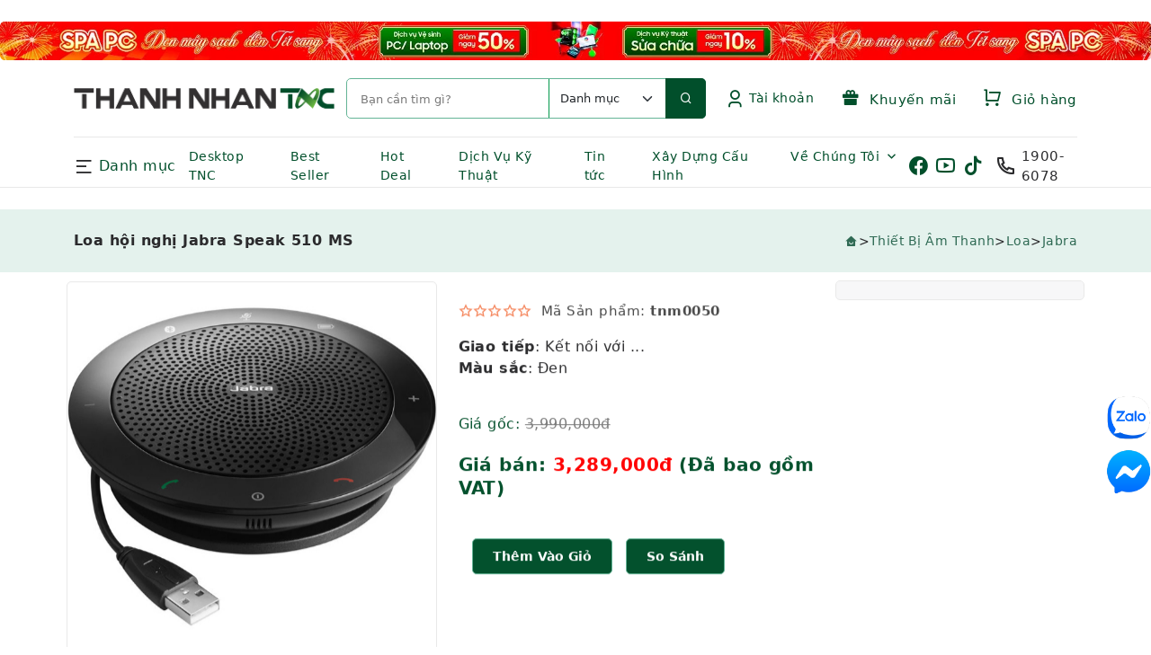

--- FILE ---
content_type: text/html; charset=UTF-8
request_url: https://www.tnc.com.vn/loa-jabra-speak-510.html
body_size: 96155
content:
<!DOCTYPE html>
<html lang="vi" dir="ltr">
<head>
<meta charset="utf-8">
<meta http-equiv="X-UA-Compatible" content="IE=edge">
<meta name="viewport" content="width=device-width, initial-scale=1.0, viewport-fit=cover">
<meta name="robots" content="index,follow" />
<meta name="msvalidate.01" content="CFF42142A075A008A48B257003101382" />
<meta name="google-site-verification" content="FJLp3ACCrsM5UURvjV4gNH6tillOKsbXrmDh0L6v4RY" />
<meta name="google-site-verification" content="3hMpSH9XdlFcXbNmQwrCPcf8XyGvT3IIq6CQGznXx6Q" />
<meta name="google-site-verification" content="YzdWrYncQAHlD6zVLaV_24iq_d7BNj7vcpjQLLRig3g" />
<meta name="keywords" content="Laptop, Desktop,Linh kiện máy tính, thiết bị mạng">
<meta name="description" content="Loa Jabra Speak 510MS, thiết kế đẹp, chất lượng âm thanh tốt, kết nối dễ dàng. Mua Loa máy tính chính hãng, giá rẻ tại Thành Nhân TNC">
<title>Loa Jabra SPEAK 510</title>
<!-- App favicon -->
<link rel="canonical" href="https://www.tnc.com.vn/loa-jabra-speak-510.html">
<link rel="shortcut icon" href="assets/img/logo/favicon.png">
<link rel="preload" href="/assets/css/vendor/bootstrap.tnc.css" as="style" onload="this.rel='stylesheet'">
<noscript><link rel="stylesheet" href="/assets/css/vendor/bootstrap.tnc.css"></noscript>
<link rel="stylesheet" href="assets/css/customs.css?v=26122025">
<link rel="preload" href="/assets/font/icon/remixicon.woff2" as="font" type="font/woff2" crossorigin>
<style>
  body{margin:0;font-family:system-ui,Roboto,sans-serif;color:#2b2b2d}
  img{max-width:100%;height:auto;border-radius:5px;display:block}
  header{...}
</style>
<link rel="preload" href="/assets/css/vendor/vendor.bundle.css" as="style" onload="this.rel='stylesheet'">
<noscript><link rel="stylesheet" href="/assets/css/vendor/vendor.bundle.css"></noscript>
</head>
<body class="body-bg-6">
<!-- Loader -->
<div id="cr-overlay">
<span class="loader"></span>
</div>

<!-- Header -->
﻿    <section class="banner-media banner-media--scroll">
        <div class="media-slider">
            <a href="/spa-pc-don-may-sach-don-tet-sang.html" title="Trang Chu">
                <img src="/uploads/banner/banner56.webp"
                    alt="Trang Chu" fetchpriority="high"
     decoding="async">
            </a>
        </div>
    </section>
<header>
        <div class="container">
            <div class="row">
                <div class="col-lg-12">
                    <div class="top-header">
                        <a href="/" class="cr-logo">
                            <img src="assets/img/logo/logo.png" decoding="async" style="vertical-align:middle" alt="logo" class="logo">
                        </a>
                        <form class="cr-search" id="myForm" action="/san-pham.html">
                         <input id="search" class="search-input" type="search" name="keyword" onclick="showclk(this.value)" onkeyup="showsp(this.value)" placeholder="Bạn cần tìm gì?" autocomplete="off">
			    <select class="form-select" aria-label="Default select example" name="xcat_id" form="myForm">
                            <option selected value="0">Danh mục</option>
				<option value='1'>Laptop</option><option value='4'>PC - Máy trạm - Server</option><option value='289'>Linh Kiện Laptop</option><option value='84'>Màn Hình Máy Tính</option><option value='288'>Linh Kiện Máy Tính</option><option value='270'>HDD/SSD External</option><option value='5'>Phụ Kiện Máy Tính</option><option value='7'>Thiết Bị Văn Phòng</option><option value='6'>Thiết Bị Mạng</option><option value='1237'>Phần Mềm</option><option value='703'>Thiết Bị Âm Thanh</option><option value='477'>Camera</option><option value='826'>Bàn/Ghế Gaming</option><option value='2'>Thiết Bị Thông Minh</option><option value='247'>Thiết Bị Gia Dụng</option><option value='918'>Tivi</option>                            </select>
                            <a onclick="myFunctionS()" class="search-btn">
                                <i class="ri-search-line"></i></a>
<div class="cr-table-content" style="position:absolute;width:100%;max-height:500px;top:25px;overflow-y:auto;z-index:400;">
<span id="txtHint" ></span>
</div>
                        </form>
                        <div class="cr-right-bar">
﻿                            <ul class="navbar-nav">
                                <li class="nav-item dropdown">
                                    <a class="nav-link dropdown-toggle cr-right-bar-item" title="Tài khoản">
                                        <i class="ri-user-3-line"></i>
                                        Tài khoản
                                    </a>
                                    <ul class="dropdown-menu">
                                        <li>
                                            <a class="dropdown-item" href="/register.html">Đăng Ký</a>
                                        </li>
                                        <li>
                                            <a class="dropdown-item" href="/login.html">Đăng Nhập</a>
                                        </li>
                                    </ul>
                                </li>
                            </ul>
                            <a href="/khuyen-mai.html" class="cr-right-bar-item">
                                <span><i class="ri-gift-2-fill"></i>
                                Khuyến mãi</span>
                            </a>
				<font size='3' color='red'><span class="label count"></span></font>
				<a href="/cart.html" class="cr-right-bar-item">
                                <span><i class="ri-shopping-cart-line"></i>
                   		Giỏ hàng</span></font><br>
                            </a>
                        </div>
                    </div>
                </div>
            </div>
        </div>
        <div class="cr-fix" id="cr-main-menu-desk">
            <div class="container">
                <div class="cr-menu-list">
                    <div class="cr-category-icon-block">
                        <div class="cr-category-menu">
                            <div class="cr-category-toggle">
                                <i class="ri-menu-2-line"></i>&nbsp;Danh mục
                            </div>
                        </div>
                        <div class="cr-cat-dropdown" style="width:800px">
                            <div class="cr-cat-block">
                                <div class="cr-cat-tab" >
                                    <div class="cr-tab-list nav flex-column nav-pills" style="line-height:6px" id="v-pills-tab" role="tablist"
                                        aria-orientation="vertical">
                                        <button class='nav-link active' id='v-pills-home-tab' data-bs-toggle='pill' data-bs-target='#v-pills-home' type='button' role='tab' aria-controls='v-pills-home' aria-ected='true' tabindex='0'><img src='assets/img/icondm/1.png' style='width:20px; height:20px; object-fit:contain; margin-right:8px; vertical-align:middle;' alt='Laptop'></img>Laptop</button><button class='nav-link' id='v-pills-04' data-bs-toggle='pill' data-bs-target='#v-pills-004' type='button' role='tab' aria-controls='v-pills-004' aria-ected='false' tabindex='-1'><img src='assets/img/icondm/4.png' style='width:20px; height:20px; object-fit:contain; margin-right:8px; vertical-align:middle;' alt='PC - Máy trạm - Server'></img>PC - Máy trạm - Server</button><button class='nav-link' id='v-pills-0289' data-bs-toggle='pill' data-bs-target='#v-pills-00289' type='button' role='tab' aria-controls='v-pills-00289' aria-ected='false' tabindex='-1'><img src='assets/img/icondm/289.png' style='width:20px; height:20px; object-fit:contain; margin-right:8px; vertical-align:middle;' alt='Linh Kiện Laptop'></img>Linh Kiện Laptop</button><button class='nav-link' id='v-pills-084' data-bs-toggle='pill' data-bs-target='#v-pills-0084' type='button' role='tab' aria-controls='v-pills-0084' aria-ected='false' tabindex='-1'><img src='assets/img/icondm/84.png' style='width:20px; height:20px; object-fit:contain; margin-right:8px; vertical-align:middle;' alt='Màn Hình Máy Tính'></img>Màn Hình Máy Tính</button><button class='nav-link' id='v-pills-0288' data-bs-toggle='pill' data-bs-target='#v-pills-00288' type='button' role='tab' aria-controls='v-pills-00288' aria-ected='false' tabindex='-1'><img src='assets/img/icondm/288.png' style='width:20px; height:20px; object-fit:contain; margin-right:8px; vertical-align:middle;' alt='Linh Kiện Máy Tính'></img>Linh Kiện Máy Tính</button><button class='nav-link' id='v-pills-0270' data-bs-toggle='pill' data-bs-target='#v-pills-00270' type='button' role='tab' aria-controls='v-pills-00270' aria-ected='false' tabindex='-1'><img src='assets/img/icondm/270.png' style='width:20px; height:20px; object-fit:contain; margin-right:8px; vertical-align:middle;' alt='HDD/SSD External'></img>HDD/SSD External</button><button class='nav-link' id='v-pills-05' data-bs-toggle='pill' data-bs-target='#v-pills-005' type='button' role='tab' aria-controls='v-pills-005' aria-ected='false' tabindex='-1'><img src='assets/img/icondm/5.png' style='width:20px; height:20px; object-fit:contain; margin-right:8px; vertical-align:middle;' alt='Phụ Kiện Máy Tính'></img>Phụ Kiện Máy Tính</button><button class='nav-link' id='v-pills-07' data-bs-toggle='pill' data-bs-target='#v-pills-007' type='button' role='tab' aria-controls='v-pills-007' aria-ected='false' tabindex='-1'><img src='assets/img/icondm/7.png' style='width:20px; height:20px; object-fit:contain; margin-right:8px; vertical-align:middle;' alt='Thiết Bị Văn Phòng'></img>Thiết Bị Văn Phòng</button><button class='nav-link' id='v-pills-06' data-bs-toggle='pill' data-bs-target='#v-pills-006' type='button' role='tab' aria-controls='v-pills-006' aria-ected='false' tabindex='-1'><img src='assets/img/icondm/6.png' style='width:20px; height:20px; object-fit:contain; margin-right:8px; vertical-align:middle;' alt='Thiết Bị Mạng'></img>Thiết Bị Mạng</button><button class='nav-link' id='v-pills-01237' data-bs-toggle='pill' data-bs-target='#v-pills-001237' type='button' role='tab' aria-controls='v-pills-001237' aria-ected='false' tabindex='-1'><img src='assets/img/icondm/1237.png' style='width:20px; height:20px; object-fit:contain; margin-right:8px; vertical-align:middle;' alt='Phần Mềm'></img>Phần Mềm</button><button class='nav-link' id='v-pills-0703' data-bs-toggle='pill' data-bs-target='#v-pills-00703' type='button' role='tab' aria-controls='v-pills-00703' aria-ected='false' tabindex='-1'><img src='assets/img/icondm/703.png' style='width:20px; height:20px; object-fit:contain; margin-right:8px; vertical-align:middle;' alt='Thiết Bị Âm Thanh'></img>Thiết Bị Âm Thanh</button><button class='nav-link' id='v-pills-0477' data-bs-toggle='pill' data-bs-target='#v-pills-00477' type='button' role='tab' aria-controls='v-pills-00477' aria-ected='false' tabindex='-1'><img src='assets/img/icondm/477.png' style='width:20px; height:20px; object-fit:contain; margin-right:8px; vertical-align:middle;' alt='Camera'></img>Camera</button><button class='nav-link' id='v-pills-0826' data-bs-toggle='pill' data-bs-target='#v-pills-00826' type='button' role='tab' aria-controls='v-pills-00826' aria-ected='false' tabindex='-1'><img src='assets/img/icondm/826.png' style='width:20px; height:20px; object-fit:contain; margin-right:8px; vertical-align:middle;' alt='Bàn/Ghế Gaming'></img>Bàn/Ghế Gaming</button><button class='nav-link' id='v-pills-02' data-bs-toggle='pill' data-bs-target='#v-pills-002' type='button' role='tab' aria-controls='v-pills-002' aria-ected='false' tabindex='-1'><img src='assets/img/icondm/2.png' style='width:20px; height:20px; object-fit:contain; margin-right:8px; vertical-align:middle;' alt='Thiết Bị Thông Minh'></img>Thiết Bị Thông Minh</button><button class='nav-link' id='v-pills-0247' data-bs-toggle='pill' data-bs-target='#v-pills-00247' type='button' role='tab' aria-controls='v-pills-00247' aria-ected='false' tabindex='-1'><img src='assets/img/icondm/247.png' style='width:20px; height:20px; object-fit:contain; margin-right:8px; vertical-align:middle;' alt='Thiết Bị Gia Dụng'></img>Thiết Bị Gia Dụng</button><button class='nav-link' id='v-pills-0918' data-bs-toggle='pill' data-bs-target='#v-pills-00918' type='button' role='tab' aria-controls='v-pills-00918' aria-ected='false' tabindex='-1'><img src='assets/img/icondm/918.png' style='width:20px; height:20px; object-fit:contain; margin-right:8px; vertical-align:middle;' alt='Tivi'></img>Tivi</button>					
                                    </div>

                                    <div class="tab-content" id="v-pills-tabContent" >

					<div class='tab-pane fade show active' id='v-pills-home' role='tabpanel' aria-labelledby='v-pills-home-tab'><div class='tab-list row'><div class='col'><ul class='cat-list'><li><a href='/laptop.html'>Laptop</a></li><li><a href='/laptop-ai.html'>Laptop AI</a></li><li><a href='/laptop-dell-chinh-hang.html'>Laptop Dell</a></li><li><a href='/laptop-hp-chinh-hang.html'>Laptop HP</a></li><li><a href='/laptop-lenovo-chinh-hang.html'>Laptop Lenovo</a></li><li><a href='/laptop-asus-chinh-hang.html'>Laptop ASUS</a></li><li><a href='/laptop-msi-chinh-hang.html'>Laptop MSI</a></li><li><a href='/laptop-gigabyte-chinh-hang.html'>Laptop Gigabyte</a></li><li><a href='/laptop-acer-chinh-hang.html'>Laptop Acer</a></li><li><a href='/laptop-apple-chinh-hang.html'>Laptop Apple - Macbook</a></li><li><a href='/laptop-lg-chinh-hang.html'>Laptop LG</a></li><li><a href='/laptop-theo-nganh-nghe.html'>Laptop theo ngành nghề</a></li></ul></div><div class='col'><ul class='cat-list'></ul></div></div></div><div class='tab-pane fade' id='v-pills-004' role='tabpanel' aria-labelledby='v-pills-04'><div class='tab-list row'><div class='col'><ul class='cat-list'><li><a href='/desktop-tnc.html'>Máy bộ Thành Nhân - TNC</a></li><li><a href='/pc-server.html'>PC - Máy trạm - Server</a></li><li><a href='/pc-ai.html'>Máy bộ AI (PC AI)</a></li><li><a href='/desktop-dell.html'>Máy bộ Dell</a></li><li><a href='/desktop-hp.html'>Máy bộ HP</a></li><li><a href='/asus-1526891784.html'>Máy bộ ASUS</a></li><li><a href='/desktop-lenovo.html'>Máy bộ Lenovo</a></li><li><a href='/nuc.html'>Máy bộ Mini (NUC, Mini PC)</a></li><li><a href='/may-tram-workstation.html'>Máy trạm - Workstation</a></li><li><a href='/may-chu-server.html'>Máy chủ - Server</a></li><li><a href='/may-bo-msi.html'>Máy bộ MSI</a></li><li><a href='/may-bo-all-in-one.html'>Máy bộ All-in-one (AIO)</a></li></ul></div><div class='col'><ul class='cat-list'><li><a href='/mac-mini.html'>Máy bộ Apple - Mac Mini</a></li><li><a href='/desktop-acer.html'>Máy bộ Acer</a></li><li><a href='/apple.html'>Máy bộ Apple - iMac</a></li><li><a href='/may-bo-gigabyte.html'>Máy bộ Gigabyte</a></li></ul></div></div></div><div class='tab-pane fade' id='v-pills-00289' role='tabpanel' aria-labelledby='v-pills-0289'><div class='tab-list row'><div class='col'><ul class='cat-list'><li><a href='/hdd-notebook.html'>HDD Laptop</a></li><li><a href='/ram-laptop.html'>Ram Laptop</a></li><li><a href='/linh-kien-sua-chua-laptop.html'>Linh Kiện Laptop</a></li><li><a href='/man-hinh-laptop.html'>Màn hình Laptop</a></li><li><a href='/pin-laptop.html'>Pin Laptop</a></li><li><a href='/dvd-rw.html'>DVD-RW</a></li><li><a href='/keyboard-laptop-1527309993.html'>Keyboard Laptop</a></li><li><a href='/pin-laptop-hang-chinh-hang.html'>Pin Laptop - Hàng chính hãng</a></li><li><a href='/adapter-laptop.html'>Adapter Laptop</a></li><li><a href='/caddy-bay-1556180367.html'>CADDY BAY</a></li><li><a href='/khoa-laptop-1619490486.html'>Khóa Laptop</a></li><li><a href='/gia-do-laptop.html'>Giá đỡ Laptop</a></li></ul></div><div class='col'><ul class='cat-list'><li><a href='/cap-sac-danh-cho-laptop.html'>Cáp sạc dành cho Laptop</a></li></ul></div></div></div><div class='tab-pane fade' id='v-pills-0084' role='tabpanel' aria-labelledby='v-pills-084'><div class='tab-list row'><div class='col'><ul class='cat-list'><li><a href='/duoi-19-inch.html'>Dưới 19 inch</a></li><li><a href='/tu-19-5-21-5-inch.html'>Từ 19.5- 21.5 inch</a></li><li><a href='/tu-22-25-inch.html'>Từ 22-25 inch</a></li><li><a href='/man-hinh-lcd.html'>Màn Hình Máy Tính</a></li><li><a href='/tu-27-29-inch.html'>Từ 27-29 inch</a></li><li><a href='/tu-31-5-inch-tro-len.html'>Từ 31.5 inch trở lên</a></li><li><a href='/man-hinh-dell.html'>Màn Hình Dell</a></li><li><a href='/man-hinh-hp.html'>Màn Hình Hp</a></li><li><a href='/man-hinh-asus.html'>Màn Hình ASUS</a></li><li><a href='/man-hinh-samsung.html'>Màn Hình SAMSUNG</a></li><li><a href='/man-hinh-lg.html'>Màn Hình LG</a></li><li><a href='/man-hinh-viewsonic.html'>Màn Hình VIEWSONIC</a></li></ul></div><div class='col'><ul class='cat-list'><li><a href='/man-hinh-acer.html'>Màn Hình ACER</a></li><li><a href='/man-hinh-aoc.html'>Màn Hình AOC</a></li><li><a href='/man-hinh-lenovo.html'>Màn Hình Lenovo</a></li><li><a href='/man-hinh-philip.html'>Màn Hình Philip</a></li><li><a href='/man-hinh-msi.html'>Màn Hình Msi</a></li><li><a href='/man-hinh-dahua.html'>Màn Hình DAHUA</a></li><li><a href='/man-hinh-may-tinh-hikvision.html'>Màn Hình Hikvision</a></li><li><a href='/man-hinh-xiaomi.html'>Màn Hình Xiaomi</a></li><li><a href='/man-hinh-gigabyte.html'>Màn Hình Gigabyte</a></li></ul></div></div></div><div class='tab-pane fade' id='v-pills-00288' role='tabpanel' aria-labelledby='v-pills-0288'><div class='tab-list row'><div class='col'><ul class='cat-list'><li><a href='/mainboard.html'>Mainboard</a></li><li><a href='/cpu.html'>CPU</a></li><li><a href='/ram.html'>Ram</a></li><li><a href='/vga-card.html'>Card màn hình - VGA</a></li><li><a href='/linh-kien-pc.html'>Linh Kiện Máy Tính</a></li><li><a href='/o-cung-ssd.html'>Ổ cứng SSD</a></li><li><a href='/hdd.html'>Ổ cứng HDD</a></li><li><a href='/sound-card.html'>Sound Card</a></li><li><a href='/case.html'>Case</a></li><li><a href='/power.html'>Power</a></li><li><a href='/fancpu.html'>Fan CPU</a></li><li><a href='/fan-case.html'>Fan Case</a></li></ul></div><div class='col'><ul class='cat-list'><li><a href='/keo-tan-nhiet.html'>Keo tản nhiệt</a></li><li><a href='/dvd.html'>DVD</a></li></ul></div></div></div><div class='tab-pane fade' id='v-pills-00270' role='tabpanel' aria-labelledby='v-pills-0270'><div class='tab-list row'><div class='col'><ul class='cat-list'><li><a href='/seagate.html'>Seagate</a></li><li><a href='/wd.html'>WD</a></li><li><a href='/o-cung-di-dong-samsung.html'>Samsung</a></li><li><a href='/sandisk-1602732623.html'>SanDisk</a></li><li><a href='/lexar-1631241869.html'>Lexar</a></li><li><a href='/hdd-external.html'>HDD/SSD External</a></li><li><a href='/o-cung-di-dong-transcend.html'>Transcend</a></li><li><a href='/o-cung-di-dong-lacie.html'>Lacie</a></li><li><a href='/synology.html'>Synology</a></li><li><a href='/o-cung-mang-nas.html'>Ổ cứng mạng NAS</a></li><li><a href='/toshiba-1568770794.html'>Toshiba</a></li><li><a href='/hikvision-1624955420.html'>Hikvision</a></li></ul></div><div class='col'><ul class='cat-list'><li><a href='/verbatim.html'>Verbatim</a></li><li><a href='/o-cung-di-dong-kingston.html'>Kingston</a></li><li><a href='/o-cung-gan-ngoai-crucial.html'>Crucial</a></li><li><a href='/o-cung-di-dong-adata.html'>ADATA</a></li><li><a href='/o-cung-di-dong-orico.html'>ORICO</a></li><li><a href='/o-cung-gan-ngoai-msi.html'>MSI</a></li><li><a href='/o-cung-di-dong-corsair.html'>Corsair</a></li><li><a href='/o-cung-di-dong-kioxia.html'>KIOXIA</a></li></ul></div></div></div><div class='tab-pane fade' id='v-pills-005' role='tabpanel' aria-labelledby='v-pills-05'><div class='tab-list row'><div class='col'><ul class='cat-list'><li><a href='/keyboard.html'>Keyboard</a></li><li><a href='/mouse.html'>Mouse</a></li><li><a href='/mouse-amp-keyboard-combo.html'>Mouse + Keyboard Combo</a></li><li><a href='/gia-treo-man-hinh.html'>Giá treo màn hình</a></li><li><a href='/cap.html'>Cáp</a></li><li><a href='/thiet-bi-bluetooth.html'>Thiết bị Bluetooth</a></li><li><a href='/bo-chuyen-doi-da-nang.html'>Bộ chuyển đổi đa năng</a></li><li><a href='/dau-chuyen-doi.html'>Đầu chuyển đổi</a></li><li><a href='/linh-phu-kien.html'>Phụ Kiện Máy Tính</a></li><li><a href='/dau-noi.html'>Đầu nối</a></li><li><a href='/phu-kien-danh-cho-man-hinh.html'>Phụ kiện màn hình</a></li><li><a href='/bo-chia-usb.html'>Bộ chia USB</a></li></ul></div><div class='col'><ul class='cat-list'><li><a href='/de-tan-nhiet.html'>Đế tản nhiệt</a></li><li><a href='/bo-chia-gop-tin-hieu.html'>Bộ chia/gộp tín hiệu</a></li><li><a href='/hdd-box-docking.html'>HDD/SSD Box & Docking</a></li><li><a href='/usb.html'>USB</a></li><li><a href='/reader.html'>HUB - Reader</a></li><li><a href='/the-nho.html'>Thẻ Nhớ</a></li><li><a href='/o-cam-dien.html'>Ổ cắm điện</a></li><li><a href='/webcam.html'>Webcam</a></li><li><a href='/sac-du-phong.html'>Sạc dự phòng</a></li><li><a href='/phu-kien-dien-thoai.html'>Cốc sạc/củ sạc</a></li><li><a href='/microphone.html'>Microphone</a></li><li><a href='/card-mo-rong-o-cung.html'>Card mở rộng ổ cứng</a></li></ul></div></div></div><div class='tab-pane fade' id='v-pills-007' role='tabpanel' aria-labelledby='v-pills-07'><div class='tab-list row'><div class='col'><ul class='cat-list'><li><a href='/phu-kien-may-chieu.html'>Phụ kiện máy chiếu</a></li><li><a href='/may-in.html'>Máy in</a></li><li><a href='/may-scan.html'>Máy Scan</a></li><li><a href='/may-fax.html'>Máy Fax</a></li><li><a href='/may-chieu.html'>Máy chiếu</a></li><li><a href='/muc-in.html'>Mực in</a></li><li><a href='/ups.html'>UPS</a></li><li><a href='/t-bi-van-phong.html'>Thiết Bị Văn Phòng</a></li><li><a href='/may-in-bill.html'>Máy in Bill</a></li><li><a href='/thiet-bi-khac.html'>Thiết bị khác</a></li><li><a href='/thiet-bi-dien-thoai.html'>Thiết bị điện thoại</a></li><li><a href='/thiet-bi-trinh-chieu-1591776618.html'>Thiết bị trình chiếu</a></li></ul></div><div class='col'><ul class='cat-list'></ul></div></div></div><div class='tab-pane fade' id='v-pills-006' role='tabpanel' aria-labelledby='v-pills-06'><div class='tab-list row'><div class='col'><ul class='cat-list'><li><a href='/wireless.html'>Bộ phát wifi (Router Wifi)</a></li><li><a href='/hub-switch.html'>Switch / Hub</a></li><li><a href='/wi-fi-range-extender.html'>Wi-Fi Range Extender</a></li><li><a href='/usb-3g.html'>USB Wi-Fi / USB 4G</a></li><li><a href='/router-doanh-nghiep.html'>Router doanh nghiệp</a></li><li><a href='/access-point.html'>Access Point</a></li><li><a href='/card-mang.html'>Network Card Wireless</a></li><li><a href='/cable-mang.html'>Cable mạng bấm sẵn</a></li><li><a href='/thiet-bi-mang.html'>Thiết Bị Mạng</a></li><li><a href='/cable-thung.html'>Cable thùng / cable chưa bấm sẵn</a></li><li><a href='/mat-na-mang.html'>Mặt nạ mạng</a></li><li><a href='/dau-noi-dau-chup-day-mang.html'>Đầu nối/ đầu chụp dây mạng</a></li></ul></div><div class='col'><ul class='cat-list'><li><a href='/kim-bam-day-mang.html'>Kìm bấm dây mạng / Dụng cụ thi công mạng</a></li><li><a href='/thanh-phoi-cap-gan-tu-rack.html'>Thanh phối cáp gắn tủ Rack</a></li><li><a href='/converter-bo-chuyen-doi-quang-dien-.html'>Converter (Bộ chuyển đổi quang điện)</a></li><li><a href='/bo-test-cap-mang.html'>Bộ Test cáp mạng</a></li><li><a href='/bo-thi-cong-mang.html'>Bộ thi công mạng</a></li><li><a href='/thiet-bi-do-cap-quang-cap-mang.html'>Thiết bị đo cáp quang, cáp mạng</a></li><li><a href='/thiet-bi-do-khoang-cach.html'>Thiết bị đo khoảng cách</a></li><li><a href='/cpe-ngoai-troi.html'>CPE Ngoài trời</a></li><li><a href='/ap-wlan-controller.html'>AP (WLAN) Controller / Gateway</a></li><li><a href='/adapter-poe.html'>Adapter PoE</a></li><li><a href='/module-quang-sfp.html'>Module Quang / SFP</a></li><li><a href='/cau-noi-khong-day.html'>Cấu Nối Không Dây</a></li></ul></div></div></div><div class='tab-pane fade' id='v-pills-001237' role='tabpanel' aria-labelledby='v-pills-01237'><div class='tab-list row'><div class='col'><ul class='cat-list'><li><a href='/diet-virus.html'>Diệt virus</a></li><li><a href='/windows.html'>Windows</a></li><li><a href='/microsoft-1591772466.html'>Microsoft Office</a></li><li><a href='/microsoft-sql.html'>Microsoft SQL</a></li><li><a href='/phan-mem.html'>Phần Mềm</a></li></ul></div><div class='col'><ul class='cat-list'></ul></div></div></div><div class='tab-pane fade' id='v-pills-00703' role='tabpanel' aria-labelledby='v-pills-0703'><div class='tab-list row'><div class='col'><ul class='cat-list'><li><a href='/tai-nghe-tn.html'>Tai nghe</a></li><li><a href='/loa.html'>Loa</a></li><li><a href='/phu-kien-danh-cho-am-thanh.html'>Phụ kiện dành cho âm thanh</a></li><li><a href='/thiet-bi-am-thanh.html'>Thiết Bị Âm Thanh</a></li></ul></div><div class='col'><ul class='cat-list'></ul></div></div></div><div class='tab-pane fade' id='v-pills-00477' role='tabpanel' aria-labelledby='v-pills-0477'><div class='tab-list row'><div class='col'><ul class='cat-list'><li><a href='/transcend.html'>Transcend</a></li><li><a href='/camera-tp-link-1706063127.html'>TP-Link</a></li><li><a href='/tenda-1625717892.html'>Tenda</a></li><li><a href='/imou.html'>IMOU</a></li><li><a href='/camera.html'>Camera</a></li><li><a href='/thiet-bi-kiem-tra-camera.html'>Thiết bị kiểm tra Camera</a></li><li><a href='/camera-kbvision.html'>KBVision</a></li><li><a href='/camera-hikvision.html'>Hikvision</a></li><li><a href='/camera-yealink.html'>Yealink</a></li><li><a href='/dau-ghi-hinh-camera.html'>Đầu ghi hình camera</a></li><li><a href='/camera-ezviz.html'>Ezviz</a></li><li><a href='/camera-dahua.html'>Dahua</a></li></ul></div><div class='col'><ul class='cat-list'></ul></div></div></div><div class='tab-pane fade' id='v-pills-00826' role='tabpanel' aria-labelledby='v-pills-0826'><div class='tab-list row'><div class='col'><ul class='cat-list'><li><a href='/galax-1672969871.html'>GALAX</a></li><li><a href='/razer-1673942114.html'>RAZER</a></li><li><a href='/ban-ghe-gaming-edra.html'>E-DRA</a></li><li><a href='/ghe-gaming.html'>Bàn/Ghế Gaming</a></li></ul></div><div class='col'><ul class='cat-list'></ul></div></div></div><div class='tab-pane fade' id='v-pills-002' role='tabpanel' aria-labelledby='v-pills-02'><div class='tab-list row'><div class='col'><ul class='cat-list'><li><a href='/may-tinh-bang-1592444847.html'>Máy tính bảng</a></li><li><a href='/vong-deo-tay-thong-minh.html'>Vòng đeo tay thông minh</a></li><li><a href='/dong-ho.html'>Đồng hồ</a></li><li><a href='/thiet-bi-ky-thuat-so.html'>T.Bị Kỹ Thuật Số</a></li><li><a href='/bong-den-wifi.html'>Bóng đèn Wifi</a></li><li><a href='/o-cam-dien-wifi.html'>Ổ cắm điện Wifi</a></li><li><a href='/lens-camera-dien-thoai.html'>Lens Camera điện thoại</a></li><li><a href='/robot-hut-bui-lau-nha.html'>Robot hút bụi / lau nhà</a></li><li><a href='/dt-thiet-bi-kts.html'>Thiết Bị Thông Minh</a></li></ul></div><div class='col'><ul class='cat-list'></ul></div></div></div><div class='tab-pane fade' id='v-pills-00247' role='tabpanel' aria-labelledby='v-pills-0247'><div class='tab-list row'><div class='col'><ul class='cat-list'><li><a href='/den-pin.html'>Đèn Pin - Đèn Bàn</a></li><li><a href='/kem-bam.html'>Kìm bấm</a></li><li><a href='/dao-da-nang.html'>Dao, kéo đa năng</a></li><li><a href='/may-cao-rau.html'>MÁY CẠO RÂU</a></li><li><a href='/ban-chai-dien.html'>Bàn chải điện</a></li><li><a href='/may-xong-tinh-dau.html'>Máy xông tinh dầu</a></li><li><a href='/thiet-bi-gia-dung.html'>Thiết Bị Gia Dụng</a></li><li><a href='/thiet-bi-ve-sinh-tay-tu-dong.html'>Thiết bị vệ sinh tay tự động</a></li><li><a href='/san-pham-khac-1528448284.html'>Dung dịch làm sạch bề mặt</a></li><li><a href='/quat.html'>Quạt</a></li><li><a href='/may-loc-khong-khi.html'>Máy lọc không khí</a></li></ul></div><div class='col'><ul class='cat-list'></ul></div></div></div><div class='tab-pane fade' id='v-pills-00918' role='tabpanel' aria-labelledby='v-pills-0918'><div class='tab-list row'><div class='col'><ul class='cat-list'><li><a href='/32-den-43-inch.html'>Từ 32 đến 43 inch</a></li><li><a href='/44-den-54-inch.html'>Từ 44 đến 54 inch</a></li><li><a href='/55-den-64-inch.html'>Từ 55 đến 64 inch</a></li><li><a href='/tu-65-den-75-inch.html'>Từ 65 đến 75 inch</a></li><li><a href='/tren-75-inch-1677653230.html'>Trên 75 inch</a></li><li><a href='/khung-treo-tivi.html'>Khung treo Tivi/ Giá treo Tivi</a></li><li><a href='/tivi.html'>Tivi</a></li></ul></div><div class='col'><ul class='cat-list'></ul></div></div></div>
                                    </div>
                                </div>
                            </div>
                        </div>
                    </div>
                    <nav class="navbar navbar-expand-lg">
                        <a class="navbar-toggler shadow-none">
                            <i class="ri-menu-3-line"></i>
                        </a>
                        <div class="cr-header-buttons">
                            <a href="/tin-tuc.html" class="cr-right-bar-item">
                                Tin tức
                            </a>
                            <a href="/dich-vu-sua-chua-may-vi-tinh.html" class="cr-right-bar-item">
                                Dịch vụ
                            </a>
                            <a href="/khuyen-mai.html" class="cr-right-bar-item" title="Khuyến mãi">
                                <i class="ri-gift-2-fill"></i>
                            </a>
﻿                            <ul class="navbar-nav">
                                <li class="nav-item dropdown">
                                    <a class="nav-link" href="javascript:void(0)">
                                    <i class="ri-user-3-line"></i>
                                    </a>
                                    <ul class="dropdown-menu">
                                        <li>
                                            <a class="dropdown-item" href="login.html">Đăng Nhập</a>
                                        </li>
                                        <li>
                                            <a class="dropdown-item" href="register.html">Đăng Ký</a>
                                        </li>
                                    </ul>
                                </li>
                            </ul>			<span class="label count" style="color:red;margin-bottom:30px"></span>
			<a href="/cart.html" class="cr-right-bar-item"><i class="ri-shopping-cart-line"></i>Cart</a>
                        </div>
                        <div class="collapse navbar-collapse" id="navbarSupportedContent">

                            <ul class="navbar-nav">
                                <li class="nav-item">
                                    <a class="nav-link" href="/desktop-tnc.html">Desktop TNC</a>
                                </li>

                                <li class="nav-item">
                                    <a class="nav-link" href="/ban-chay.html">Best Seller</a>
                                </li>

                                <li class="nav-item">
                                    <a class="nav-link" href="/hot-deal.html">Hot Deal</a>
                                </li>

                                <li class="nav-item">
                                    <a class="nav-link" href="/dich-vu-sua-chua-may-vi-tinh.html">Dịch Vụ Kỹ Thuật</a>
                                </li>

                                <li class="nav-item">
                                    <a class="nav-link" href="/tin-tuc.html">Tin tức</a>
                                </li>
                                <li class="nav-item">
                                    <a class="nav-link" href="/xay-dung-cau-hinh.html">Xây Dựng Cấu Hình</a>
                                </li>
                                <li class="nav-item dropdown">
                                    <a class="nav-link dropdown-toggle" href="gioi-thieu-ve-cong-ty.html">
                                        Về Chúng Tôi
                                    </a>
                                    <ul class="dropdown-menu">
                                        <li>
                                            <a class="dropdown-item" href="gioi-thieu-ve-cong-ty.html">Giới thiệu</a>
                                        </li>
                                        <li>
                                            <a class="dropdown-item" href="nhung-don-hang-noi-bat.html">Những đơn hàng nổi bật</a>
                                        </li>
                                        <li>
                                            <a class="dropdown-item" href="ban-quyen-va-chu-so-huu.html">Bản quyền</a>
                                        </li>
                                        <li>
                                            <a class="dropdown-item" href="quan-diem-kinh-doanh-van-hoa-cong-ty.html">Văn hóa Kinh doanh</a>
                                        </li>
                                        <li>
                                            <a class="dropdown-item" href="linh-vuc-hoat-dong.html">Lĩnh vực hoạt động</a>
                                        </li>
                                        <li>
                                            <a class="dropdown-item" href="cac-giai-thuong-dat-duoc.html">Các giải thưởng</a>
                                        </li>

                                        <li>
                                            <a class="dropdown-item" href="huong-dan-dat-hang.html">Cách đặt hàng</a>
                                        </li>
                                        <li>
                                            <a class="dropdown-item" href="chinh-sach-giao-hang.html">Chính sách giao hàng</a>
                                        </li>
                                        <li>
                                            <a class="dropdown-item" href="chinh-sach-bao-hanh.html">Chính sách bảo hành</a>
                                        </li>
                                        <li>
                                            <a class="dropdown-item" href="chinh-sach-bao-mat-thong-tin.html">Bảo mật thông tin</a>
                                        </li>
                                        <li>
                                            <a class="dropdown-item" href="chinh-sach-thanh-vien.html">Thành viên</a>
                                        </li>
                                        <li>
                                            <a class="dropdown-item" href="chinh-sach-doi-tra-hang.html">Đổi trả hàng</a>
                                        </li>


                                    </ul>
                                </li>
                            </ul>
                        </div>
                    </nav>

                    <div class="cr-calling">
			<a href="https://www.facebook.com/thanhnhantnc" target="_blank" aria-label="Facebook của Thanh Nhân">
  			<i class="ri-facebook-circle-fill"></i>
			</a>
                        
			<a href="https://www.youtube.com/user/thanhnhantnc/featured" target="_blank" aria-label="Youtube của Thanh Nhân"><i class="ri-youtube-line"></i></a>
			<a href="https://www.tiktok.com/@thanhnhantnc" target="_blank" aria-label="Tiktok của Thanh Nhân"><i class="ri-tiktok-fill"></i>&nbsp;</a>
                        <i class="ri-phone-line"></i>
                        <a>1900-6078</a>
                    </div>
                </div>
            </div>
        </div>
</header>
<script>
function myFunctionS() {
  document.getElementById("myForm").submit();
}
</script>

<script>
function showsp(str) {
    if (str.length <3) { 
        document.getElementById("txtHint").innerHTML = "";
        return;
    } else {
        var xmlhttp = new XMLHttpRequest();
        xmlhttp.onreadystatechange = function() {
            if (this.readyState == 4 && this.status == 200) {
                document.getElementById("txtHint").innerHTML = this.responseText;
            }
        };
        xmlhttp.open("GET", "tnx/tsp.php?q=" + str, true);
        xmlhttp.send();
    }
}
xBar = document.getElementById('search');
xBar.addEventListener('input', (e) => {
  if (!e.currentTarget.value)
    document.getElementById("txtHint").innerHTML = "";
})
</script>
<script>
function showclk(str) {
    if (str.length > 0) { 
        document.getElementById("txtHint").innerHTML = "";
        return;
    } else {
        var xmlhttp = new XMLHttpRequest();
        xmlhttp.onreadystatechange = function() {
            if (this.readyState == 4 && this.status == 200) {
                document.getElementById("txtHint").innerHTML = this.responseText;
            }
        };
        xmlhttp.open("GET", "tnx/clk.php?q=" + str, true);
        xmlhttp.send();
    }
}
const xBar = document.getElementById('search');
xBar.addEventListener('input', (e) => {
  if (!e.currentTarget.value) {
    document.getElementById("txtHint").innerHTML = "";
  }
});
document.addEventListener("click", function(e) {
    const input = document.getElementById("search");
    const hintBox = document.getElementById("txtHint");
    if (!input.contains(e.target) && !hintBox.contains(e.target)) {
        hintBox.innerHTML = "";
    }
});
</script>
<script type="application/ld+json">
{
  "@context": "https://schema.org",
  "@type": "WebSite",
  "name": "Thành Nhân TNC",
  "alternateName": "Thành Nhân TNC",
  "url": "https://www.tnc.com.vn/"
}
</script>
<script type="application/ld+json">
{
  "@context": "https://schema.org",
  "@type": "Organization",
  "@id": "https://www.tnc.com.vn/#organization",
  "name": "Thành Nhân TNC",
  "alternateName": "Thành Nhân TNC",
  "url": "https://www.tnc.com.vn/",
  "logo": {
    "@type": "ImageObject",
    "url": "https://www.tnc.com.vn/assets/img/logo/logosince.png",
    "width": 512,
    "height": 512
  },
  "address": {
    "@type": "PostalAddress",
    "streetAddress": "174-176-178-180 Bùi Thị Xuân",
    "addressLocality": "Phường Bến Thành",
    "addressRegion": "Thành phố Hồ Chí Minh",
    "postalCode": "700000",
    "addressCountry": "VN"
  },
  "contactPoint": [
    {
      "@type": "ContactPoint",
      "telephone": "+84-28-39250259",
      "contactType": "customer service",
      "areaServed": "VN",
      "availableLanguage": ["Vietnamese", "English"]
    }
  ],
  "sameAs": [
    "https://www.facebook.com/thanhnhantnc",
    "https://www.youtube.com/user/thanhnhantnc/featured",
    "https://www.tiktok.com/@thanhnhantnc"
  ]
}
</script>    <div class="cr-sidebar-overlay"></div>
    <div id="cr_mobile_menu" class="cr-side-cart cr-mobile-menu">
        <div class="cr-menu-title">
            <span class="menu-title">Danh Mục</span>
            <button type="button" class="cr-close">×</button>
        </div>
        <div class="cr-menu-inner">
            <div class="cr-menu-content">
                <ul>
		<li class='dropdown drop-list'><span class='menu-toggle'></span><a href='javascript:void(0)' class='dropdown-list'>Laptop</a><ul class='sub-menu'><li><a href='/laptop.html'>Laptop</a></li><li><a href='/laptop-ai.html'>Laptop AI</a></li><li><a href='/laptop-dell-chinh-hang.html'>Laptop Dell</a></li><li><a href='/laptop-hp-chinh-hang.html'>Laptop HP</a></li><li><a href='/laptop-lenovo-chinh-hang.html'>Laptop Lenovo</a></li><li><a href='/laptop-asus-chinh-hang.html'>Laptop ASUS</a></li><li><a href='/laptop-msi-chinh-hang.html'>Laptop MSI</a></li><li><a href='/laptop-gigabyte-chinh-hang.html'>Laptop Gigabyte</a></li><li><a href='/laptop-acer-chinh-hang.html'>Laptop Acer</a></li><li><a href='/laptop-apple-chinh-hang.html'>Laptop Apple - Macbook</a></li><li><a href='/laptop-lg-chinh-hang.html'>Laptop LG</a></li><li><a href='/laptop-theo-nganh-nghe.html'>Laptop theo ngành nghề</a></li></ul></li><li class='dropdown drop-list'><span class='menu-toggle'></span><a href='javascript:void(0)' class='dropdown-list'>PC - Máy trạm - Server</a><ul class='sub-menu'><li><a href='/desktop-tnc.html'>Máy bộ Thành Nhân - TNC</a></li><li><a href='/pc-server.html'>PC - Máy trạm - Server</a></li><li><a href='/pc-ai.html'>Máy bộ AI (PC AI)</a></li><li><a href='/desktop-dell.html'>Máy bộ Dell</a></li><li><a href='/desktop-hp.html'>Máy bộ HP</a></li><li><a href='/asus-1526891784.html'>Máy bộ ASUS</a></li><li><a href='/desktop-lenovo.html'>Máy bộ Lenovo</a></li><li><a href='/nuc.html'>Máy bộ Mini (NUC, Mini PC)</a></li><li><a href='/may-tram-workstation.html'>Máy trạm - Workstation</a></li><li><a href='/may-chu-server.html'>Máy chủ - Server</a></li><li><a href='/may-bo-msi.html'>Máy bộ MSI</a></li><li><a href='/may-bo-all-in-one.html'>Máy bộ All-in-one (AIO)</a></li><li><a href='/mac-mini.html'>Máy bộ Apple - Mac Mini</a></li><li><a href='/desktop-acer.html'>Máy bộ Acer</a></li><li><a href='/apple.html'>Máy bộ Apple - iMac</a></li><li><a href='/may-bo-gigabyte.html'>Máy bộ Gigabyte</a></li></ul></li><li class='dropdown drop-list'><span class='menu-toggle'></span><a href='javascript:void(0)' class='dropdown-list'>Linh Kiện Laptop</a><ul class='sub-menu'><li><a href='/hdd-notebook.html'>HDD Laptop</a></li><li><a href='/ram-laptop.html'>Ram Laptop</a></li><li><a href='/linh-kien-sua-chua-laptop.html'>Linh Kiện Laptop</a></li><li><a href='/man-hinh-laptop.html'>Màn hình Laptop</a></li><li><a href='/pin-laptop.html'>Pin Laptop</a></li><li><a href='/dvd-rw.html'>DVD-RW</a></li><li><a href='/keyboard-laptop-1527309993.html'>Keyboard Laptop</a></li><li><a href='/pin-laptop-hang-chinh-hang.html'>Pin Laptop - Hàng chính hãng</a></li><li><a href='/adapter-laptop.html'>Adapter Laptop</a></li><li><a href='/caddy-bay-1556180367.html'>CADDY BAY</a></li><li><a href='/khoa-laptop-1619490486.html'>Khóa Laptop</a></li><li><a href='/gia-do-laptop.html'>Giá đỡ Laptop</a></li><li><a href='/cap-sac-danh-cho-laptop.html'>Cáp sạc dành cho Laptop</a></li></ul></li><li class='dropdown drop-list'><span class='menu-toggle'></span><a href='javascript:void(0)' class='dropdown-list'>Màn Hình Máy Tính</a><ul class='sub-menu'><li><a href='/duoi-19-inch.html'>Dưới 19 inch</a></li><li><a href='/tu-19-5-21-5-inch.html'>Từ 19.5- 21.5 inch</a></li><li><a href='/tu-22-25-inch.html'>Từ 22-25 inch</a></li><li><a href='/man-hinh-lcd.html'>Màn Hình Máy Tính</a></li><li><a href='/tu-27-29-inch.html'>Từ 27-29 inch</a></li><li><a href='/tu-31-5-inch-tro-len.html'>Từ 31.5 inch trở lên</a></li><li><a href='/man-hinh-dell.html'>Màn Hình Dell</a></li><li><a href='/man-hinh-hp.html'>Màn Hình Hp</a></li><li><a href='/man-hinh-asus.html'>Màn Hình ASUS</a></li><li><a href='/man-hinh-samsung.html'>Màn Hình SAMSUNG</a></li><li><a href='/man-hinh-lg.html'>Màn Hình LG</a></li><li><a href='/man-hinh-viewsonic.html'>Màn Hình VIEWSONIC</a></li><li><a href='/man-hinh-acer.html'>Màn Hình ACER</a></li><li><a href='/man-hinh-aoc.html'>Màn Hình AOC</a></li><li><a href='/man-hinh-lenovo.html'>Màn Hình Lenovo</a></li><li><a href='/man-hinh-philip.html'>Màn Hình Philip</a></li><li><a href='/man-hinh-msi.html'>Màn Hình Msi</a></li><li><a href='/man-hinh-dahua.html'>Màn Hình DAHUA</a></li><li><a href='/man-hinh-may-tinh-hikvision.html'>Màn Hình Hikvision</a></li><li><a href='/man-hinh-xiaomi.html'>Màn Hình Xiaomi</a></li><li><a href='/man-hinh-gigabyte.html'>Màn Hình Gigabyte</a></li></ul></li><li class='dropdown drop-list'><span class='menu-toggle'></span><a href='javascript:void(0)' class='dropdown-list'>Linh Kiện Máy Tính</a><ul class='sub-menu'><li><a href='/mainboard.html'>Mainboard</a></li><li><a href='/cpu.html'>CPU</a></li><li><a href='/ram.html'>Ram</a></li><li><a href='/vga-card.html'>Card màn hình - VGA</a></li><li><a href='/linh-kien-pc.html'>Linh Kiện Máy Tính</a></li><li><a href='/o-cung-ssd.html'>Ổ cứng SSD</a></li><li><a href='/hdd.html'>Ổ cứng HDD</a></li><li><a href='/sound-card.html'>Sound Card</a></li><li><a href='/case.html'>Case</a></li><li><a href='/power.html'>Power</a></li><li><a href='/fancpu.html'>Fan CPU</a></li><li><a href='/fan-case.html'>Fan Case</a></li><li><a href='/keo-tan-nhiet.html'>Keo tản nhiệt</a></li><li><a href='/dvd.html'>DVD</a></li></ul></li><li class='dropdown drop-list'><span class='menu-toggle'></span><a href='javascript:void(0)' class='dropdown-list'>HDD/SSD External</a><ul class='sub-menu'><li><a href='/seagate.html'>Seagate</a></li><li><a href='/wd.html'>WD</a></li><li><a href='/o-cung-di-dong-samsung.html'>Samsung</a></li><li><a href='/sandisk-1602732623.html'>SanDisk</a></li><li><a href='/lexar-1631241869.html'>Lexar</a></li><li><a href='/hdd-external.html'>HDD/SSD External</a></li><li><a href='/o-cung-di-dong-transcend.html'>Transcend</a></li><li><a href='/o-cung-di-dong-lacie.html'>Lacie</a></li><li><a href='/synology.html'>Synology</a></li><li><a href='/o-cung-mang-nas.html'>Ổ cứng mạng NAS</a></li><li><a href='/toshiba-1568770794.html'>Toshiba</a></li><li><a href='/hikvision-1624955420.html'>Hikvision</a></li><li><a href='/verbatim.html'>Verbatim</a></li><li><a href='/o-cung-di-dong-kingston.html'>Kingston</a></li><li><a href='/o-cung-gan-ngoai-crucial.html'>Crucial</a></li><li><a href='/o-cung-di-dong-adata.html'>ADATA</a></li><li><a href='/o-cung-di-dong-orico.html'>ORICO</a></li><li><a href='/o-cung-gan-ngoai-msi.html'>MSI</a></li><li><a href='/o-cung-di-dong-corsair.html'>Corsair</a></li><li><a href='/o-cung-di-dong-kioxia.html'>KIOXIA</a></li></ul></li><li class='dropdown drop-list'><span class='menu-toggle'></span><a href='javascript:void(0)' class='dropdown-list'>Phụ Kiện Máy Tính</a><ul class='sub-menu'><li><a href='/keyboard.html'>Keyboard</a></li><li><a href='/mouse.html'>Mouse</a></li><li><a href='/mouse-amp-keyboard-combo.html'>Mouse + Keyboard Combo</a></li><li><a href='/gia-treo-man-hinh.html'>Giá treo màn hình</a></li><li><a href='/cap.html'>Cáp</a></li><li><a href='/thiet-bi-bluetooth.html'>Thiết bị Bluetooth</a></li><li><a href='/bo-chuyen-doi-da-nang.html'>Bộ chuyển đổi đa năng</a></li><li><a href='/dau-chuyen-doi.html'>Đầu chuyển đổi</a></li><li><a href='/linh-phu-kien.html'>Phụ Kiện Máy Tính</a></li><li><a href='/dau-noi.html'>Đầu nối</a></li><li><a href='/phu-kien-danh-cho-man-hinh.html'>Phụ kiện màn hình</a></li><li><a href='/bo-chia-usb.html'>Bộ chia USB</a></li><li><a href='/de-tan-nhiet.html'>Đế tản nhiệt</a></li><li><a href='/bo-chia-gop-tin-hieu.html'>Bộ chia/gộp tín hiệu</a></li><li><a href='/hdd-box-docking.html'>HDD/SSD Box & Docking</a></li><li><a href='/usb.html'>USB</a></li><li><a href='/reader.html'>HUB - Reader</a></li><li><a href='/the-nho.html'>Thẻ Nhớ</a></li><li><a href='/o-cam-dien.html'>Ổ cắm điện</a></li><li><a href='/webcam.html'>Webcam</a></li><li><a href='/sac-du-phong.html'>Sạc dự phòng</a></li><li><a href='/phu-kien-dien-thoai.html'>Cốc sạc/củ sạc</a></li><li><a href='/microphone.html'>Microphone</a></li><li><a href='/card-mo-rong-o-cung.html'>Card mở rộng ổ cứng</a></li></ul></li><li class='dropdown drop-list'><span class='menu-toggle'></span><a href='javascript:void(0)' class='dropdown-list'>Thiết Bị Văn Phòng</a><ul class='sub-menu'><li><a href='/phu-kien-may-chieu.html'>Phụ kiện máy chiếu</a></li><li><a href='/may-in.html'>Máy in</a></li><li><a href='/may-scan.html'>Máy Scan</a></li><li><a href='/may-fax.html'>Máy Fax</a></li><li><a href='/may-chieu.html'>Máy chiếu</a></li><li><a href='/muc-in.html'>Mực in</a></li><li><a href='/ups.html'>UPS</a></li><li><a href='/t-bi-van-phong.html'>Thiết Bị Văn Phòng</a></li><li><a href='/may-in-bill.html'>Máy in Bill</a></li><li><a href='/thiet-bi-khac.html'>Thiết bị khác</a></li><li><a href='/thiet-bi-dien-thoai.html'>Thiết bị điện thoại</a></li><li><a href='/thiet-bi-trinh-chieu-1591776618.html'>Thiết bị trình chiếu</a></li></ul></li><li class='dropdown drop-list'><span class='menu-toggle'></span><a href='javascript:void(0)' class='dropdown-list'>Thiết Bị Mạng</a><ul class='sub-menu'><li><a href='/wireless.html'>Bộ phát wifi (Router Wifi)</a></li><li><a href='/hub-switch.html'>Switch / Hub</a></li><li><a href='/wi-fi-range-extender.html'>Wi-Fi Range Extender</a></li><li><a href='/usb-3g.html'>USB Wi-Fi / USB 4G</a></li><li><a href='/router-doanh-nghiep.html'>Router doanh nghiệp</a></li><li><a href='/access-point.html'>Access Point</a></li><li><a href='/card-mang.html'>Network Card Wireless</a></li><li><a href='/cable-mang.html'>Cable mạng bấm sẵn</a></li><li><a href='/thiet-bi-mang.html'>Thiết Bị Mạng</a></li><li><a href='/cable-thung.html'>Cable thùng / cable chưa bấm sẵn</a></li><li><a href='/mat-na-mang.html'>Mặt nạ mạng</a></li><li><a href='/dau-noi-dau-chup-day-mang.html'>Đầu nối/ đầu chụp dây mạng</a></li><li><a href='/kim-bam-day-mang.html'>Kìm bấm dây mạng / Dụng cụ thi công mạng</a></li><li><a href='/thanh-phoi-cap-gan-tu-rack.html'>Thanh phối cáp gắn tủ Rack</a></li><li><a href='/converter-bo-chuyen-doi-quang-dien-.html'>Converter (Bộ chuyển đổi quang điện)</a></li><li><a href='/bo-test-cap-mang.html'>Bộ Test cáp mạng</a></li><li><a href='/bo-thi-cong-mang.html'>Bộ thi công mạng</a></li><li><a href='/thiet-bi-do-cap-quang-cap-mang.html'>Thiết bị đo cáp quang, cáp mạng</a></li><li><a href='/thiet-bi-do-khoang-cach.html'>Thiết bị đo khoảng cách</a></li><li><a href='/cpe-ngoai-troi.html'>CPE Ngoài trời</a></li><li><a href='/ap-wlan-controller.html'>AP (WLAN) Controller / Gateway</a></li><li><a href='/adapter-poe.html'>Adapter PoE</a></li><li><a href='/module-quang-sfp.html'>Module Quang / SFP</a></li><li><a href='/cau-noi-khong-day.html'>Cấu Nối Không Dây</a></li></ul></li><li class='dropdown drop-list'><span class='menu-toggle'></span><a href='javascript:void(0)' class='dropdown-list'>Phần Mềm</a><ul class='sub-menu'><li><a href='/diet-virus.html'>Diệt virus</a></li><li><a href='/windows.html'>Windows</a></li><li><a href='/microsoft-1591772466.html'>Microsoft Office</a></li><li><a href='/microsoft-sql.html'>Microsoft SQL</a></li><li><a href='/phan-mem.html'>Phần Mềm</a></li></ul></li><li class='dropdown drop-list'><span class='menu-toggle'></span><a href='javascript:void(0)' class='dropdown-list'>Thiết Bị Âm Thanh</a><ul class='sub-menu'><li><a href='/tai-nghe-tn.html'>Tai nghe</a></li><li><a href='/loa.html'>Loa</a></li><li><a href='/phu-kien-danh-cho-am-thanh.html'>Phụ kiện dành cho âm thanh</a></li><li><a href='/thiet-bi-am-thanh.html'>Thiết Bị Âm Thanh</a></li></ul></li><li class='dropdown drop-list'><span class='menu-toggle'></span><a href='javascript:void(0)' class='dropdown-list'>Camera</a><ul class='sub-menu'><li><a href='/transcend.html'>Transcend</a></li><li><a href='/camera-tp-link-1706063127.html'>TP-Link</a></li><li><a href='/tenda-1625717892.html'>Tenda</a></li><li><a href='/imou.html'>IMOU</a></li><li><a href='/camera.html'>Camera</a></li><li><a href='/thiet-bi-kiem-tra-camera.html'>Thiết bị kiểm tra Camera</a></li><li><a href='/camera-kbvision.html'>KBVision</a></li><li><a href='/camera-hikvision.html'>Hikvision</a></li><li><a href='/camera-yealink.html'>Yealink</a></li><li><a href='/dau-ghi-hinh-camera.html'>Đầu ghi hình camera</a></li><li><a href='/camera-ezviz.html'>Ezviz</a></li><li><a href='/camera-dahua.html'>Dahua</a></li></ul></li><li class='dropdown drop-list'><span class='menu-toggle'></span><a href='javascript:void(0)' class='dropdown-list'>Bàn/Ghế Gaming</a><ul class='sub-menu'><li><a href='/galax-1672969871.html'>GALAX</a></li><li><a href='/razer-1673942114.html'>RAZER</a></li><li><a href='/ban-ghe-gaming-edra.html'>E-DRA</a></li><li><a href='/ghe-gaming.html'>Bàn/Ghế Gaming</a></li></ul></li><li class='dropdown drop-list'><span class='menu-toggle'></span><a href='javascript:void(0)' class='dropdown-list'>Thiết Bị Thông Minh</a><ul class='sub-menu'><li><a href='/may-tinh-bang-1592444847.html'>Máy tính bảng</a></li><li><a href='/vong-deo-tay-thong-minh.html'>Vòng đeo tay thông minh</a></li><li><a href='/dong-ho.html'>Đồng hồ</a></li><li><a href='/thiet-bi-ky-thuat-so.html'>T.Bị Kỹ Thuật Số</a></li><li><a href='/bong-den-wifi.html'>Bóng đèn Wifi</a></li><li><a href='/o-cam-dien-wifi.html'>Ổ cắm điện Wifi</a></li><li><a href='/lens-camera-dien-thoai.html'>Lens Camera điện thoại</a></li><li><a href='/robot-hut-bui-lau-nha.html'>Robot hút bụi / lau nhà</a></li><li><a href='/dt-thiet-bi-kts.html'>Thiết Bị Thông Minh</a></li></ul></li><li class='dropdown drop-list'><span class='menu-toggle'></span><a href='javascript:void(0)' class='dropdown-list'>Thiết Bị Gia Dụng</a><ul class='sub-menu'><li><a href='/den-pin.html'>Đèn Pin - Đèn Bàn</a></li><li><a href='/kem-bam.html'>Kìm bấm</a></li><li><a href='/dao-da-nang.html'>Dao, kéo đa năng</a></li><li><a href='/may-cao-rau.html'>MÁY CẠO RÂU</a></li><li><a href='/ban-chai-dien.html'>Bàn chải điện</a></li><li><a href='/may-xong-tinh-dau.html'>Máy xông tinh dầu</a></li><li><a href='/thiet-bi-gia-dung.html'>Thiết Bị Gia Dụng</a></li><li><a href='/thiet-bi-ve-sinh-tay-tu-dong.html'>Thiết bị vệ sinh tay tự động</a></li><li><a href='/san-pham-khac-1528448284.html'>Dung dịch làm sạch bề mặt</a></li><li><a href='/quat.html'>Quạt</a></li><li><a href='/may-loc-khong-khi.html'>Máy lọc không khí</a></li></ul></li><li class='dropdown drop-list'><span class='menu-toggle'></span><a href='javascript:void(0)' class='dropdown-list'>Tivi</a><ul class='sub-menu'><li><a href='/32-den-43-inch.html'>Từ 32 đến 43 inch</a></li><li><a href='/44-den-54-inch.html'>Từ 44 đến 54 inch</a></li><li><a href='/55-den-64-inch.html'>Từ 55 đến 64 inch</a></li><li><a href='/tu-65-den-75-inch.html'>Từ 65 đến 75 inch</a></li><li><a href='/tren-75-inch-1677653230.html'>Trên 75 inch</a></li><li><a href='/khung-treo-tivi.html'>Khung treo Tivi/ Giá treo Tivi</a></li><li><a href='/tivi.html'>Tivi</a></li></ul></li>                    <li class="dropdown drop-list">
                        <a href="/tin-tuc.html">Tin tức</a>
                    </li>
                    <li class="dropdown drop-list">
                        <a href="/xay-dung-cau-hinh.html">Xây Dựng Cấu Hình</a>
                    </li>
                    <li class="dropdown drop-list">
                        <a href="/ban-chay.html">Sản phẩm bán chạy</a>
                    </li>
                    <li class="dropdown drop-list">
                        <a href="/hot-deal.html">HotDeal</a>
                    </li>
                    <li class="dropdown drop-list">
                        <span class="menu-toggle"></span>
                        <a href="javascript:void(0)">Công TY</a>
                        <ul class="sub-menu">
                            <li><a href="gioi-thieu-ve-cong-ty.html">Giới thiệu</a></li>
                            <li><a href="ban-quyen-va-chu-so-huu.html">Bản quyền</a></li>
                            <li><a href="quan-diem-kinh-doanh-van-hoa-cong-ty.html">Văn hóa Kinh doanh</a></li>
                            <li><a href="linh-vuc-hoat-dong.html">Lĩnh vực hoạt động</a></li>
                            <li><a href="cac-giai-thuong-dat-duoc.html">Các giải thưởng</a></li>
                        </ul>
                    </li>
                    <li class="dropdown drop-list">
                        <span class="menu-toggle"></span>
                        <a href="javascript:void(0)">Hướng dẫn</a>
                        <ul class="sub-menu">
                            <li><a href="huong-dan-dat-hang.html">Cách đặt hàng</a></li>
                            <li><a href="chinh-sach-giao-hang.html">Chính sách giao hàng</a></li>
                            <li><a href="chinh-sach-bao-mat-thong-tin.html">Bảo mật thông tin</a></li>
                            <li><a href="chinh-sach-thanh-vien.html">Thành viên</a></li>
                            <li><a href="chinh-sach-doi-tra-hang.html">Đổi trả hàng</a></li>
                        </ul>
                    </li>
                </ul>
            </div>
        </div>
    </div>﻿<script type="application/ld+json">
{
  "@context": "https://schema.org",
  "@type": "BreadcrumbList",
  "itemListElement": [
    {
      "@type": "ListItem",
      "position": 1,
      "name": "Trang chủ",
      "item": "https://www.tnc.com.vn/"
    },
    {
      "@type": "ListItem",
      "position": 2,
      "name": "Thiết Bị Âm Thanh",
      "item": "https://www.tnc.com.vn/thiet-bi-am-thanh.html"
    },
    {
      "@type": "ListItem",
      "position": 3,
      "name": "Loa",
      "item": "https://www.tnc.com.vn/loa.html"
    },
{
      "@type": "ListItem",
      "position": 4,
      "name": "Jabra",
      "item": "https://www.tnc.com.vn/jabra-1592885237.html"
    },
    {
      "@type": "ListItem",
      "position": 5,
      "name": "Loa hội nghị Jabra Speak 510 MS",
      "item": "https://www.tnc.com.vn/loa-jabra-speak-510.html"
    }
  ]
}
</script><!-- Breadcrumb -->
    <section class="section-breadcrumb">
        <div class="cr-breadcrumb-image">
            <div class="container">
                <div class="row">
                    <div class="col-lg-12">
                        <div class="cr-breadcrumb-title">
                            <h1>Loa hội nghị Jabra Speak 510 MS</h1>
			<span><a href=/><i class='ri-home-smile-fill'></i></a>><a href=/thiet-bi-am-thanh.html>Thiết Bị Âm Thanh</a>><a href=/loa.html>Loa</a>><a href=/jabra-1592885237.html>Jabra</a></span>
                        </div>
                    </div>
                </div>
            </div>
        </div>
    </section>

    <!-- Product -->
    <section class="section-product padding-t-50">
        <div class="container">
            <div class="row">
                <div class="col-lg-9 col-12 p-1" data-aos="fade-up" data-aos-duration="2000" data-aos-delay="600">
                    <div class="row mb-minus-24">
                        <div class="col-md-6 col-12 mb-24">
                            <div class="vehicle-detail-banner banner-content clearfix">
                                <div class="banner-slider">
                                    <div class="slider slider-for">
				    <div class='slider-banner-image'><div class='zoom-image-hover'><img src='https://www.tnc.com.vn/uploads/product/gallery/JABRA-SPEAK-510.jpg' alt='Loa hội nghị Jabra Speak 510 MS' class='product-image'></div></div><div class='slider-banner-image'><div class='zoom-image-hover'><img src='/uploads/product/gallery/JABRA-SPEAK-510-5.jpg' alt='' class='product-image'></div></div><div class='slider-banner-image'><div class='zoom-image-hover'><img src='/uploads/product/gallery/JABRA-SPEAK-510.jpg' alt='' class='product-image'></div></div><div class='slider-banner-image'><div class='zoom-image-hover'><img src='/uploads/product/gallery/JABRA-SPEAK-510-6.jpg' alt='' class='product-image'></div></div>                                    </div>
                                    <div class="slider slider-nav thumb-image">
				<div class='thumbnail-image'><div class='thumbImg'><img src='https://www.tnc.com.vn/uploads/product/gallery/thumbs/100x100_JABRA-SPEAK-510.jpg' alt='Loa hội nghị Jabra Speak 510 MS'></div></div><div class='thumbnail-image'><div class='thumbImg'><img src='/uploads/product/gallery/thumbs/80x80_JABRA-SPEAK-510-5.jpg' alt=''></div></div><div class='thumbnail-image'><div class='thumbImg'><img src='/uploads/product/gallery/thumbs/80x80_JABRA-SPEAK-510.jpg' alt=''></div></div><div class='thumbnail-image'><div class='thumbImg'><img src='/uploads/product/gallery/thumbs/80x80_JABRA-SPEAK-510-6.jpg' alt=''></div></div>                                    </div>
                                </div>
                            </div>
                        </div>
                        <div class="col-md-6 col-12 mb-24">
                            
                            <div class="cr-size-and-weight">
                                <div class="cr-review-star">
                                    <div class="cr-star">
				    <i class='ri-star-line'></i><i class='ri-star-line'></i><i class='ri-star-line'></i><i class='ri-star-line'></i><i class='ri-star-line'></i>                                    </div>
                                    <p>Mã Sản phẩm: <b>tnm0050</b></p>
                                </div>
                                <div class="list">
                                    <ul>
                                        <b>Giao tiếp</b>: Kết nối với ...<br><b>Màu sắc</b>: Đen                                    </ul>
                                </div>
<div class='cr-product-price'><font color='#014f2b'>Giá gốc: </font><span class='old-price'>3,990,000đ</span></div>                                <div class="cr-product-price">
                                    <span class="new-price"><font color='#014f2b'>Giá bán: </font>3,289,000đ <font color='#014f2b'>(Đã bao gồm VAT)</font></span>
                                    <span class="old-price"></span>
                                </div>




                                <div class="cr-product-promo">
                                                                      </div>
                                <div class="cr-add-card">
                                    <div class="cr-add-button">
				<a data-bs-toggle='modal' href='#dnview'><button type='button' class='cr-button'>Thêm Vào Giỏ</button></a>                                    </div>
                                    <div class="cr-add-button">                                   
                                        <a data-bs-toggle="modal" role="button" onclick='css(3,1)'  href="#ssview">
                                            <button type='button' class='cr-button'>So sánh</button>
                                        </a>
                                    </div>                                 
                                </div>
                            </div>
                        </div>
                    </div>



                    <div class="cr-paking-delivery">
                        <ul class="nav nav-tabs" id="myTab" role="tablist">
                            <li class="nav-item" role="presentation">
                                <button class="nav-link active" id="additional-tab" data-bs-toggle="tab"
                                    data-bs-target="#additional" type="button" role="tab" aria-controls="additional"
                                    aria-selected="true">CÁC THÔNG SỐ</button>
                            </li>
                            <li class="nav-item" role="presentation">
                                <button class="nav-link" id="review-tab" data-bs-toggle="tab" data-bs-target="#review"
                                    type="button" role="tab" aria-controls="review"
                                    aria-selected="false">ĐÁNH GIÁ</button>
                            </li>
                            <li class="nav-item" role="presentation">
                                <button class="nav-link" id="description-tab" data-bs-toggle="tab"
                                    data-bs-target="#description" type="button" role="tab" aria-controls="description"
                                    aria-selected="false">THÔNG SỐ KHÁC</button>
                            </li>
                        </ul>
                        <div class="tab-content" id="myTabContent">
                            <div class="tab-pane fade" id="description" role="tabpanel"
                                aria-labelledby="description-tab">
                                <div class="cr-tab-content">
                                    <div class="cr-description">
                                        <a class="title">Loa hội nghị Jabra Speak 510 MS</a>
                                        <h3>Ngày đăng: <b>13-09-2018</b></h3>
                                        <h3>Ngày sửa cuối: <b>01-11-2025</b></h3>
                                        <h3>Thương hiệu: <b>Jabra</b></h3>
                                    </div>
                                </div>
                            </div>
                            <div class="tab-pane fade show active" id="additional" role="tabpanel" aria-labelledby="additional-tab">
                                <div class="cr-table-content">
                                    <table>
                                        <thead>
                                            <tr>
                                                <th>Mục</th>
                                                <th>Mô Tả Chi Tiết</th>
                                            </tr>
                                        </thead>
                                        <tbody>
 					<tr><td class='cr-op-name'>Giao tiếp</td><td class='cr-op-content'>Kết nối với máy tính bằng cổng USB. Kết Nối qua bluetooth</td></tr><tr><td class='cr-op-name'>Màu sắc</td><td class='cr-op-content'>Đen</td></tr><tr><td class='cr-op-name'>Bảo hành</td><td class='cr-op-content'>24 tháng</td></tr>                                        </tbody>
                                    </table>
                                </div>
                                <div class="cr-tab-content">
                                    <div class="cr-description">
					<a class="title">MÔ TẢ SẢN PHẨM NÂNG CAO</a>
<p>Loa Jabra SPEAK 510 có các nút điều khiển mềm được tích hợp ngay trên thiết bị. Do đó, chỉ cần chạm vào nút chức năng có thể sử dụng như tăng/giảm âm lượng, nút mute..Ngoài ra, còn có đèn nhỏ Led ngay trên bề mặt thiết bị để biểu thị trạng thái. Thường đèn led có màu xanh và đỏ biểu thị kết nối sẵn sàng và ngược lại.&nbsp;hỉ cần đặt điện thoại thông minh của bạn đặt gần thiết bị jabra 510 có thể kết nối bluetooth dễ dàng.</p>

<p style="text-align: center;"><img alt="" src="https://www.tnc.com.vn/uploads/product/gallery/JABRA-SPEAK-510.jpg" /></p>

<p>Loa có thể di chuyện tự do trong phạm vi 100m nhờ kết nối Bluetooth Class 1.&nbsp;Ngoài ra, Loa còn hổ trợ kết nối USB cho các thiết bị không hổ trợ Bluetooth. Có thể sạc pin khi đang sử dụng qua laptop bằng cổng USB. Được chứng nhận Microsoft Skype cho doanh nghiệp.</p>

<p style="text-align: center;"><img alt="" src="https://www.tnc.com.vn/uploads/product/gallery/JABRA-SPEAK-510-6.jpg	" /></p>
	
                                    </div>
                                </div>

                            </div>
                            <div class="tab-pane fade" id="review" role="tabpanel" aria-labelledby="review-tab">
                                <div class="cr-tab-content-from">
                                    <div class="post">
                                    </div>

                                    <h4 class="heading">Quý Khách dành chút thời gian để đánh giá sản phẩm này.</h4>
                                    <form action="" method="post">
                                        <div class="cr-ratting-star">
                                            <span>Đánh giá của bạn:</span>
<div class="cr-t-review-rating">
  <input type="radio" id="1sao" name="xsao">
  <label for="1sao">1 <i class="ri-star-s-fill"></i></label>
  <input type="radio" id="2sao" name="xsao">
  <label for="2sao">2 <i class="ri-star-s-fill"></i></label>
  <input type="radio" id="3sao" name="xsao">
  <label for="3sao">3 <i class="ri-star-s-fill"></i></label>
  <input type="radio" id="4sao" name="xsao">
  <label for="4sao">4 <i class="ri-star-s-fill"></i></label>
  <input type="radio" id="5sao" name="xsao">
  <label for="5sao">5 <i class="ri-star-s-fill"></i></label>
</div>



                                        </div>
                                        <div class="cr-ratting-input">
                                            <input name="your-name" placeholder="Tên đầy đủ của bạn, hoặc nickname ?*" type="text">
                                        </div>
                                        <div class="cr-ratting-input">
                                            <input name="your-email" placeholder="Email của Bạn ?*" type="email" required="">
                                        </div>
                                        <div class="cr-ratting-input form-submit">
                                            <textarea name="your-commemt" placeholder="Ý kiến của bạn về sản phẩm này"></textarea>
                                    <h4 class="heading">Submit: Để hoàn tất việc đánh giá, chúng tôi sẽ kiểm duyệt và đăng tải.</h4>
                                            <button class="cr-button" type="submit" value="Submit">Submit</button>
                                        </div>
                                    </form>
                                </div>
                            </div>
                        </div>
                    </div>
                </div>
                <div class="col-lg-3 col-12 p-1" data-aos="fade-up" data-aos-duration="2000" data-aos-delay="400">
                    <div class="cr-shop-sideview">
                        <div class="cr-btn-bw">
                         </div>
			<div class="cr-shop-categories">
			</div>      
			<div class="cr-shop-categories">
			</div> 			
                    </div>
                </div>
            </div>
        </div>
    </section>

    <!-- Popular products -->
    <section class="section-popular-products padding-t-50" data-aos="fade-up" data-aos-duration="2000" data-aos-delay="400">
        <div class="container">


            <div class="row">
                <div class="col-lg-12">
                    <div class="cr-popular-product">
                    </div>
                </div>
            </div>



        </div>
    </section>
    <section class="section-popular-products padding-t-50" data-aos="fade-up" data-aos-duration="400" data-aos-delay="100">
        <div class="container">
            <div class="row">
                <div class="col-lg-12">
                    <div class="mb-30">
                        <div class="cr-banner">
                            <h2>Sản Phẩm Mới Cùng Loại</h2>
                        </div>
                        <div class="cr-banner-sub-title">
                            <p>Hàng Chính Hãng -  Giao Hàng Tận Nơi</p>
                        </div>
                    </div>
                </div>
            </div>
            <div class="row">
                <div class="col-lg-12">
                    <div class="cr-popular-product">
                            <div class="col-lg-3 col-6 p-1 slick-slide">
                                <div class="cr-product-card">
                                    <div class="cr-product-image">
                                            <img src='https://www.tnc.com.vn/uploads/product/sp2026/thumbs/370x200_tai-nghe-baseus-inspire-xc1-open-ear-tws-starlight-off-white.webp' alt='blog-2'>                                    </div>
                                    <div class="cr-product-details">
                                        <a href='/tai-nghe-baseus-inspire-xc1-open-ear-tws-starlight-off-white.html' class='title'>Tai nghe Baseus Inspire XC1 Open-Ear TWS Starlight Off-White (A0102801)</a>
                                        <p class="cr-price"><span class="new-price">2,890,000đ</span></p>
                                    </div>
                                </div>
                            </div>
                            <div class="col-lg-3 col-6 p-1 slick-slide">
                                <div class="cr-product-card">
                                    <div class="cr-product-image">
                                            <img src='https://www.tnc.com.vn/uploads/product/sp2026/thumbs/370x200_tai-nghe-baseus-inspire-xc1-open-ear-tws-cosmic-black.webp' alt='blog-2'>                                    </div>
                                    <div class="cr-product-details">
                                        <a href='/tai-nghe-baseus-inspire-xc1-open-ear-tws-cosmic-black.html' class='title'>Tai nghe Baseus Inspire XC1 Open-Ear TWS Cosmic Black (A0102802)</a>
                                        <p class="cr-price"><span class="new-price">2,890,000đ</span></p>
                                    </div>
                                </div>
                            </div>
                            <div class="col-lg-3 col-6 p-1 slick-slide">
                                <div class="cr-product-card">
                                    <div class="cr-product-image">
                                            <img src='https://www.tnc.com.vn/uploads/product/sp2026/thumbs/370x200_tai-nghe-baseus-bass-bs1-nc-semi-in-ear-tws-cosmic-black.webp' alt='blog-2'>                                    </div>
                                    <div class="cr-product-details">
                                        <a href='/tai-nghe-baseus-bass-bs1-nc-semi-in-ear-tws-cosmic-black.html' class='title'>Tai nghe Baseus Bass BS1 NC Semi-in-Ear TWS Cosmic Black (A0010102)</a>
                                        <p class="cr-price"><span class="new-price">849,000đ</span></p>
                                    </div>
                                </div>
                            </div>
                            <div class="col-lg-3 col-6 p-1 slick-slide">
                                <div class="cr-product-card">
                                    <div class="cr-product-image">
                                            <img src='https://www.tnc.com.vn/uploads/product/sp2026/thumbs/370x200_tai-nghe-baseus-inspire-xh1-wireless-noise-cancelling-twilight-blue.webp' alt='blog-2'>                                    </div>
                                    <div class="cr-product-details">
                                        <a href='/tai-nghe-baseus-inspire-xh1-wireless-noise-cancelling-twilight-blue.html' class='title'>Tai nghe Baseus Inspire XH1 Wireless Noise Cancelling Twilight Blue (A0203601)</a>
                                        <p class="cr-price"><span class="new-price">2,990,000đ</span></p>
                                    </div>
                                </div>
                            </div>
                            <div class="col-lg-3 col-6 p-1 slick-slide">
                                <div class="cr-product-card">
                                    <div class="cr-product-image">
                                            <img src='https://www.tnc.com.vn/uploads/product/sp2026/thumbs/370x200_tai-nghe-baseus-inspire-xh1-wireless-noise-cancelling-sunset-coral.webp' alt='blog-2'>                                    </div>
                                    <div class="cr-product-details">
                                        <a href='/tai-nghe-baseus-inspire-xh1-wireless-noise-cancelling-sunset-coral.html' class='title'>Tai nghe Baseus Inspire XH1 Wireless Noise Cancelling Sunset Coral (A0203600)</a>
                                        <p class="cr-price"><span class="new-price">2,990,000đ</span></p>
                                    </div>
                                </div>
                            </div>
                            <div class="col-lg-3 col-6 p-1 slick-slide">
                                <div class="cr-product-card">
                                    <div class="cr-product-image">
                                            <img src='https://www.tnc.com.vn/uploads/product/sp2026/thumbs/370x200_tai-nghe-baseus-inspire-xh1-wireless-noise-cancelling-off-white.webp' alt='blog-2'>                                    </div>
                                    <div class="cr-product-details">
                                        <a href='/tai-nghe-baseus-inspire-xh1-wireless-noise-cancelling-off-white.html' class='title'>Tai nghe Baseus Inspire XH1 Wireless Noise Cancelling Off White (A00085701233-00)</a>
                                        <p class="cr-price"><span class="new-price">2,990,000đ</span></p>
                                    </div>
                                </div>
                            </div>
                            <div class="col-lg-3 col-6 p-1 slick-slide">
                                <div class="cr-product-card">
                                    <div class="cr-product-image">
                                            <img src='https://www.tnc.com.vn/uploads/product/sp2026/thumbs/370x200_tai-nghe-baseus-inspire-xh1-wireless-noise-cancelling-cosmic-black.webp' alt='blog-2'>                                    </div>
                                    <div class="cr-product-details">
                                        <a href='/tai-nghe-baseus-inspire-xh1-wireless-noise-cancelling-cosmic-black.html' class='title'>Tai nghe Baseus Inspire XH1 Wireless Noise Cancelling Cosmic Black (A00085701123-00)</a>
                                        <p class="cr-price"><span class="new-price">2,990,000đ</span></p>
                                    </div>
                                </div>
                            </div>
                            <div class="col-lg-3 col-6 p-1 slick-slide">
                                <div class="cr-product-card">
                                    <div class="cr-product-image">
                                            <img src='https://www.tnc.com.vn/uploads/product/sp2026/thumbs/370x200_tai-nghe-anker-soundcore-k20i-bluetooth-tws-a3994-purple.webp' alt='blog-2'>                                    </div>
                                    <div class="cr-product-details">
                                        <a href='/tai-nghe-anker-soundcore-k20i-bluetooth-tws-a3994-purple.html' class='title'>Tai nghe Anker Soundcore K20i Bluetooth TWS A3994 Purple</a>
                                        <p class="cr-price"><span class="new-price">310,000đ</span></p>
                                    </div>
                                </div>
                            </div>
                            <div class="col-lg-3 col-6 p-1 slick-slide">
                                <div class="cr-product-card">
                                    <div class="cr-product-image">
                                            <img src='https://www.tnc.com.vn/uploads/product/sp2026/thumbs/370x200_tai-nghe-anker-soundcore-k20i-bluetooth-tws-a3994-blue.webp' alt='blog-2'>                                    </div>
                                    <div class="cr-product-details">
                                        <a href='/tai-nghe-anker-soundcore-k20i-bluetooth-tws-a3994-blue.html' class='title'>Tai nghe Anker Soundcore K20i Bluetooth TWS A3994 Blue</a>
                                        <p class="cr-price"><span class="new-price">310,000đ</span></p>
                                    </div>
                                </div>
                            </div>
                            <div class="col-lg-3 col-6 p-1 slick-slide">
                                <div class="cr-product-card">
                                    <div class="cr-product-image">
                                            <img src='https://www.tnc.com.vn/uploads/product/sp2026/thumbs/370x200_tai-nghe-anker-soundcore-k20i-bluetooth-tws-a3994-white.webp' alt='blog-2'>                                    </div>
                                    <div class="cr-product-details">
                                        <a href='/tai-nghe-anker-soundcore-k20i-bluetooth-tws-a3994-white.html' class='title'>Tai nghe Anker Soundcore K20i Bluetooth TWS A3994 White</a>
                                        <p class="cr-price"><span class="new-price">310,000đ</span></p>
                                    </div>
                                </div>
                            </div>
                    </div>
                </div>
            </div>



        </div>
    </section>

<div class="modal fade quickview-modal" id="ssview" aria-hidden="true" tabindex="-1">
  <div class="modal-dialog modal-dialog-centered cr-modal-dialog">
    <div class="modal-content">
      <button type="button" class="cr-close-model btn-close" data-bs-dismiss="modal" aria-label="Close"></button>
      <div class="modal-body">
        <div class="row">
          <div class="col-md-12 col-sm-12 col-xs-12">

            <div class="cr-size-and-weight-contain">
              <p>Chọn Sản Phẩm Cần So Sánh với: 
                <strong>Loa hội nghị Jabra Speak 510 MS</strong></p>
              <p>Giá: <strong><span style="color:red"><font color='#014f2b'>Giá bán: </font>3,289,000đ <font color='#014f2b'>(Đã bao gồm VAT)</font></span></strong></p>

              <form id="frm-compare" onsubmit="return false;">
                <input type="hidden" name="product_ID" value="38621">
                <input type="search" name="xsp" placeholder="Enter tên sản phẩm..."
                       oninput="debouncedSearch()"
                       autocomplete="off">
              </form>
            </div>

            <!-- khung kết quả so sánh -->
            <div class="cr-size-and-weight-contain" style="position:relative;top:10px;height:400px;overflow-y:auto">
              <div class="cr-table-content">
                <table>
                  <tbody id="sview"><!-- kết quả load AJAX sẽ hiển thị ở đây --></tbody>
                </table>
              </div>
            </div>

          </div>
        </div>
      </div>
    </div>
  </div>
</div>




    <div class="modal fade quickview-modal" id="dnview" aria-hidden="true" tabindex="-1">
        <div class="modal-dialog modal-dialog-centered cr-modal-dialog">
            <div class="modal-content">
                <button type="button" class="cr-close-model btn-close" data-bs-dismiss="modal"
                    aria-label="Close"></button>
                <div class="modal-body">
                    <div class="row">
                        <div class="col-md-12 col-sm-12 col-xs-12">
                            <div class="cr-size-and-weight-contain">
                                <h2 class="heading">Đăng Nhập - Đăng Ký Thành Viên</h2>
                                <p>Hãy đăng nhập để lưu sản phẩm vào giỏ hàng, theo dõi đơn hàng và nhận những ưu đãi chỉ dành riêng cho thành viên.</p>
                            </div>
                                    <div class="cr-add-button">
<button type="button" class="cr-button cr-shopping-bag" onclick="viewr(38621,3289000)">Bấm Vào Đăng Nhập</button>
                                    </div>                        
                        </div>
                    </div>
                </div>
            </div>
        </div>
    </div>
<script>
function viewr(jvalue,jname) {
var session = '';
    if (session !== "") {   
	if (window.XMLHttpRequest) {
           xmlhttp = new XMLHttpRequest();
        } else {
         xmlhttp = new ActiveXObject("Microsoft.XMLHTTP");
        }
        xmlhttp.open("GET","tnx/up.php?xvalue="+jvalue+"&xname="+jname,true);
        xmlhttp.send();
	load_unseen_notification();
    }
    else
    {
     window.location = "/login.html?idpro="+jvalue;
    }
}
</script>
<script>
let timer;
function debouncedSearch(){
  clearTimeout(timer);
  timer = setTimeout(fetchCompare, 500);
}

function fetchCompare(){
  const form = document.getElementById('frm-compare');
  const fd = new FormData(form);
  fd.append('partial', '1');

  fetch('tnx/sssp.php', {
    method: 'POST',
    body: fd
  })
  .then(r => r.text())
  .then(html => {
    document.getElementById('sview').innerHTML = html;
  })
  .catch(console.error);
}
</script>
<script type="application/ld+json">
{
  "@context": "https://schema.org",
  "@type": "Product",
  "url": "https://www.tnc.com.vn/loa-jabra-speak-510.html",
  "name": "Loa hội nghị Jabra Speak 510 MS",
  "description": "Loa Jabra Speak 510MS, thiết kế đẹp, chất lượng âm thanh tốt, kết nối dễ dàng. Mua Loa máy tính chính hãng, giá rẻ tại Thành Nhân TNC",
  "brand": {
    "@type": "Brand",
    "name": "Jabra"
  },
  "sku": "tnm0050",
  "image": [
    "https://www.tnc.com.vn/uploads/product/gallery/JABRA-SPEAK-510.jpg"
  ],
  "additionalProperty": [{"@type": "PropertyValue", "name": "Giao tiếp", "value": "Kết nối với máy tính bằng cổng USB. Kết Nối qua bluetooth"},{"@type": "PropertyValue", "name": "Màu sắc", "value": "Đen"},{"@type": "PropertyValue", "name": "Bảo hành", "value": "24 tháng"}],
 "offers": {
  "@type": "Offer",
  "priceCurrency": "VND",
  "price": "3289000",
  "priceValidUntil": "23-01-2026",
  "availability": "https://schema.org/InStock",
  "itemCondition": "https://schema.org/NewCondition",
  "url": "https://www.tnc.com.vn/loa-jabra-speak-510.html",
  "seller": { "@id": "https://www.tnc.com.vn/#organization" },
    "shippingDetails": {
      "@type": "OfferShippingDetails",
      "shippingRate": {
        "@type": "MonetaryAmount",
        "value": "40000",              
        "currency": "VND"
      },

      "shippingDestination": {
        "@type": "DefinedRegion",
        "addressCountry": "VN"
	},
      "deliveryTime": {
        "@type": "ShippingDeliveryTime",
        "handlingTime": {
          "@type": "QuantitativeValue",
          "minValue": 0,
          "maxValue": 1,
          "unitCode": "DAY"
         },
        "transitTime": {
          "@type": "QuantitativeValue",
          "minValue": 1,
          "maxValue": 3,
          "unitCode": "DAY"
         }
	}
  },
  "hasMerchantReturnPolicy": {
  "@type": "MerchantReturnPolicy",
  "applicableCountry": "VN",
  "returnPolicyCategory": "https://schema.org/MerchantReturnFiniteReturnWindow",
  "merchantReturnDays": 7,
  "returnMethod": "https://schema.org/ReturnByMail",
  "returnFees": "https://schema.org/FreeReturn",
  "inStoreReturnsOffered": true
    }
  }
}
</script>
    <!-- Footer -->
    <footer class="footer padding-t-100 bg-off-white">
        <div class="container">
            <div class="row footer-top padding-b-100">
                <div class="col-xl-4 col-lg-6 col-sm-12 col-12 cr-footer-border">
                    <div class="cr-footer-logo">
                        <div class="image">
                            <img src="assets/img/logo/logo.png" alt="logo" class="logo">
                            <img src="assets/img/logo/dark-logo.png" alt="logo" class="dark-logo">
                        </div>
                        <p>Tên công ty tiếng việt: CÔNG TY TNHH TIN HỌC THÀNH NHÂN.</p>
			<p>Tên công ty tiếng anh: Thanh Nhan Co., Ltd.</p>
                    </div>
                    <div class="cr-footer">
                        <h4 class="cr-sub-title cr-title-hidden">
                            Liên hệ với chúng tôi
                            <span class="cr-heading-res"></span>
                        </h4>
                        <ul class="cr-footer-links cr-footer-dropdown">
                            <li class="location-icon">
                                174-176-178-180 Bùi Thị Xuân, Phường Bến Thành, TP Hồ Chí Minh.
                            </li>
                            <li class="mail-icon">
                                <a href="">thanhnhan@tnc.com.vn</a>
                            </li>
                            <li class="phone-icon">
                                <a href="">028.39250259</a>
                            </li>
                            <li>
				<a href="">Thời gian làm việc: Thứ 2 đến Thứ 7 hàng tuần, từ 08:00 đến 18:30.</a>
                            </li>
                        </ul>
                    </div>
                </div>
                <div class="col-xl-2 col-lg-3 col-sm-12 col-12 cr-footer-border">
                    <div class="cr-footer">
                        <h4 class="cr-sub-title">
                            Công ty
                            <span class="cr-heading-res"></span>
                        </h4>
                        <ul class="cr-footer-links cr-footer-dropdown">
                            <li><a href="gioi-thieu-ve-cong-ty.html">Giới thiệu</a></li>
                            <li><a href="ban-quyen-va-chu-so-huu.html">Bản quyền</a></li>
                            <li><a href="quan-diem-kinh-doanh-van-hoa-cong-ty.html">Văn hóa Kinh doanh</a></li>
                            <li><a href="linh-vuc-hoat-dong.html">Lĩnh vực hoạt động</a></li>
                            <li><a href="cac-giai-thuong-dat-duoc.html">Các giải thưởng</a></li>
                        </ul>
                    </div>
                </div>
                <div class="col-xl-2 col-lg-3 col-sm-12 col-12 cr-footer-border">
                    <div class="cr-footer">
                        <h4 class="cr-sub-title">
                            Hướng dẫn
                            <span class="cr-heading-res"></span>
                        </h4>
                        <ul class="cr-footer-links cr-footer-dropdown">
                            <li><a href="huong-dan-dat-hang.html">Cách đặt hàng</a></li>
                            <li><a href="chinh-sach-giao-hang.html">Chính sách giao hàng</a></li>
                            <li><a href="chinh-sach-bao-mat-thong-tin.html">Bảo mật thông tin</a></li>
                            <li><a href="chinh-sach-thanh-vien.html">Thành viên</a></li>
                            <li><a href="chinh-sach-doi-tra-hang.html">Đổi trả hàng</a></li>
                        </ul>
                    </div>
                </div>
                <div class="col-xl-4 col-lg-12 col-sm-12 col-12 cr-footer-border">
                    <div class="cr-footer cr-newsletter">
                        <h4 class="cr-sub-title">
                            Đăng ký nhận bản tin của chúng tôi
                            <span class="cr-heading-res"></span>
                        </h4>
                        <div class="cr-footer-links cr-footer-dropdown">
                            <form class="cr-search-footer">
                                <input class="search-input" type="text" name="xemail" placeholder="email">
                                <a href="javascript:void(0)" class="search-btn" title="Gửi email">
                                    <i class="ri-send-plane-fill"></i>
                                </a>
                            </form>
                        </div>
                        <div class="cr-payment">
                            <div class="cr-insta-slider swiper-container">
                                <div class="swiper-wrapper">

<a href="//www.dmca.com/Protection/Status.aspx?ID=e34b7610-9a4b-4f78-aabe-524ea0e3d75a" title="DMCA.com Protection Status" class="dmca-badge">
 <img src ="https://images.dmca.com/Badges/dmca_protected_sml_120m.png?ID=e34b7610-9a4b-4f78-aabe-524ea0e3d75a"  alt="DMCA.com Protection Status" />
</a>                 
<a href="http://online.gov.vn/Home/WebDetails/6227" title="Thông báo" target="_blank"><img src="https://www.tnc.com.vn/uploads/weblink/bct1.png" alt="Banner 1" width="126"></a>
                                  

                                </div>
                            </div>
                        </div>
                    </div>
                </div>
            </div>
            <div class="cr-last-footer">
                <p>&copy; <span id="copyright_year"></span> <a href="/">Thành Nhân</a>, All rights reserved.</p>
            </div>
        </div>
    </footer>
    <div class="cr-tool">
        <div class="cr-tool-btn">
	<div class="cr-chat-zalo">            
<a target="_blank" href="https://zalo.me/1591964209316400640"><img src="/uploads/chat/zalo_chat.png" alt="Oa Zalo Thành Nhân"></a>
	</div>
	<div class="cr-chat-face">            
<a target="_blank" href="https://m.me/1589039081367174"><img src="/uploads/chat/face_chat.png" width="50" height="50" alt="Face Thành Nhân"></a>
	</div>
            <div class="color-variant">
            </div>
        </div>
    </div>
<script async src="https://www.googletagmanager.com/gtag/js?id=G-8T1L2QFWGV"></script>
<script>
  window.dataLayer = window.dataLayer || [];
  function gtag(){dataLayer.push(arguments);}
  gtag('js', new Date());

  gtag('config', 'G-8T1L2QFWGV');
</script>    <a href="#Top" class="back-to-top result-placeholder">
        <i class="ri-arrow-up-line"></i>
        <div class="back-to-top-wrap">
            <svg viewBox="-1 -1 102 102">
                <path d="M50,1 a49,49 0 0,1 0,98 a49,49 0 0,1 0,-98" />
            </svg>
        </div>
    </a>
    <script src="assets/js/vendor/jquery-3.6.4.min.js"></script>
    <script src="assets/js/vendor/jquery.zoom.min.js"></script>
    <script src="assets/js/vendor/bootstrap.bundle.min.js"></script>
    <script src="assets/js/vendor/mixitup.min.js"></script>
    <script src="assets/js/vendor/range-slider.js"></script>
    <script src="assets/js/vendor/aos.min.js"></script>
    <script src="assets/js/vendor/swiper-bundle.min.js"></script>
    <script src="assets/js/vendor/slick.min.js"></script>
    <script src="assets/js/main.js?v=03012026"></script>
    <script src="assets/js/notify.js"></script>
</body>
</html>